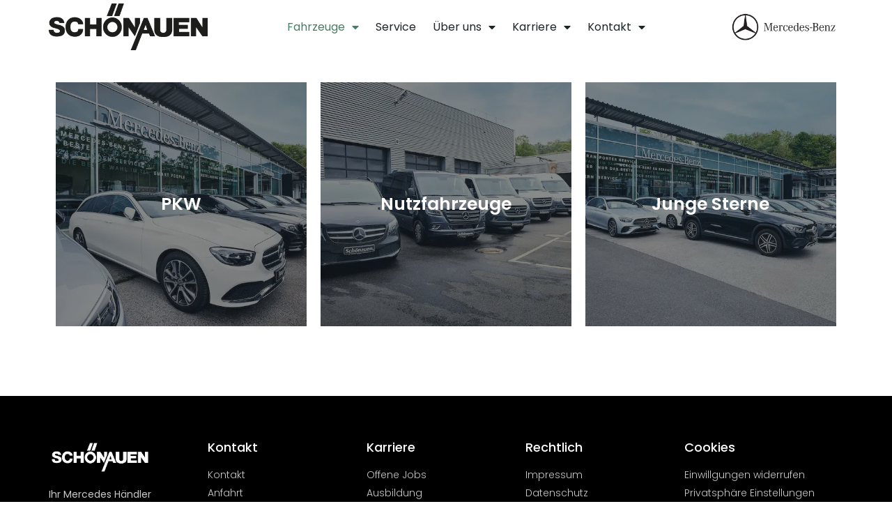

--- FILE ---
content_type: text/css
request_url: https://schoenauen.de/wp-content/uploads/elementor/css/post-180.css?ver=1769218801
body_size: 338
content:
.elementor-kit-180{--e-global-color-primary:#477E67;--e-global-color-secondary:#676767;--e-global-color-text:#1E2528;--e-global-color-accent:#477E67;--e-global-color-4c9e4ac:#FFFFFF;--e-global-color-4d06b17:#355B4C;--e-global-color-b2b1820:#477E670F;--e-global-color-0e27556:#1E252821;--e-global-color-4ee5bd0:#FBFBFB;--e-global-typography-primary-font-family:"Poppins";--e-global-typography-primary-font-weight:400;--e-global-typography-secondary-font-family:"Poppins";--e-global-typography-secondary-font-weight:400;--e-global-typography-text-font-family:"Poppins";--e-global-typography-text-font-weight:400;--e-global-typography-accent-font-family:"Poppins";--e-global-typography-accent-font-weight:500;color:var( --e-global-color-text );}.elementor-kit-180 button,.elementor-kit-180 input[type="button"],.elementor-kit-180 input[type="submit"],.elementor-kit-180 .elementor-button{background-color:#477E67;color:#FFFFFF;box-shadow:3px 3px 25px 0px #477E67;border-radius:3px 3px 3px 3px;padding:13px 25px 13px 25px;}.elementor-kit-180 button:hover,.elementor-kit-180 button:focus,.elementor-kit-180 input[type="button"]:hover,.elementor-kit-180 input[type="button"]:focus,.elementor-kit-180 input[type="submit"]:hover,.elementor-kit-180 input[type="submit"]:focus,.elementor-kit-180 .elementor-button:hover,.elementor-kit-180 .elementor-button:focus{background-color:var( --e-global-color-4d06b17 );}.elementor-kit-180 e-page-transition{background-color:#FFBC7D;}.elementor-kit-180 a{color:var( --e-global-color-primary );}.elementor-kit-180 h1{color:#1E2528;}.elementor-kit-180 h2{color:var( --e-global-color-text );}.elementor-kit-180 h3{color:var( --e-global-color-text );}.elementor-kit-180 h4{color:var( --e-global-color-text );}.elementor-kit-180 h5{color:var( --e-global-color-text );}.elementor-kit-180 h6{color:var( --e-global-color-text );}.elementor-kit-180 img{border-radius:3px 3px 3px 3px;}.elementor-kit-180 input:not([type="button"]):not([type="submit"]),.elementor-kit-180 textarea,.elementor-kit-180 .elementor-field-textual{border-radius:3px 3px 3px 3px;}.elementor-section.elementor-section-boxed > .elementor-container{max-width:1140px;}.e-con{--container-max-width:1140px;}.elementor-widget:not(:last-child){margin-block-end:20px;}.elementor-element{--widgets-spacing:20px 20px;--widgets-spacing-row:20px;--widgets-spacing-column:20px;}{}h1.entry-title{display:var(--page-title-display);}.site-header{padding-inline-end:0px;padding-inline-start:0px;}.site-footer .site-branding{flex-direction:column;align-items:stretch;}@media(max-width:1024px){.elementor-section.elementor-section-boxed > .elementor-container{max-width:1024px;}.e-con{--container-max-width:1024px;}}@media(max-width:767px){.elementor-kit-180 h1{font-size:30px;}.elementor-section.elementor-section-boxed > .elementor-container{max-width:767px;}.e-con{--container-max-width:767px;}}

--- FILE ---
content_type: text/css
request_url: https://schoenauen.de/wp-content/uploads/elementor/css/post-2220.css?ver=1769221066
body_size: 240
content:
.elementor-2220 .elementor-element.elementor-element-e4aab16{padding:30px 0px 90px 0px;}.elementor-widget-call-to-action .elementor-cta__title{font-family:var( --e-global-typography-primary-font-family ), Sans-serif;font-weight:var( --e-global-typography-primary-font-weight );}.elementor-widget-call-to-action .elementor-cta__description{font-family:var( --e-global-typography-text-font-family ), Sans-serif;font-weight:var( --e-global-typography-text-font-weight );}.elementor-widget-call-to-action .elementor-cta__button{font-family:var( --e-global-typography-accent-font-family ), Sans-serif;font-weight:var( --e-global-typography-accent-font-weight );}.elementor-widget-call-to-action .elementor-ribbon-inner{background-color:var( --e-global-color-accent );font-family:var( --e-global-typography-accent-font-family ), Sans-serif;font-weight:var( --e-global-typography-accent-font-weight );}.elementor-2220 .elementor-element.elementor-element-9e5f002 .elementor-cta .elementor-cta__bg, .elementor-2220 .elementor-element.elementor-element-9e5f002 .elementor-cta .elementor-cta__bg-overlay{transition-duration:1500ms;}.elementor-2220 .elementor-element.elementor-element-9e5f002 > .elementor-widget-container{border-radius:3px 3px 3px 3px;}.elementor-2220 .elementor-element.elementor-element-9e5f002 .elementor-cta__content{min-height:350px;text-align:center;}.elementor-2220 .elementor-element.elementor-element-9e5f002 .elementor-cta__title{font-family:"Poppins", Sans-serif;font-size:25px;font-weight:600;}.elementor-2220 .elementor-element.elementor-element-9e5f002 .elementor-cta:not(:hover) .elementor-cta__bg-overlay{background-color:#1E252887;}.elementor-2220 .elementor-element.elementor-element-f6d7b9d .elementor-cta .elementor-cta__bg, .elementor-2220 .elementor-element.elementor-element-f6d7b9d .elementor-cta .elementor-cta__bg-overlay{transition-duration:1500ms;}.elementor-2220 .elementor-element.elementor-element-f6d7b9d > .elementor-widget-container{border-radius:3px 3px 3px 3px;}.elementor-2220 .elementor-element.elementor-element-f6d7b9d .elementor-cta__content{min-height:350px;text-align:center;}.elementor-2220 .elementor-element.elementor-element-f6d7b9d .elementor-cta__title{font-family:"Poppins", Sans-serif;font-size:25px;font-weight:600;}.elementor-2220 .elementor-element.elementor-element-f6d7b9d .elementor-cta:not(:hover) .elementor-cta__bg-overlay{background-color:#1E252887;}.elementor-2220 .elementor-element.elementor-element-56e3d74 .elementor-cta .elementor-cta__bg, .elementor-2220 .elementor-element.elementor-element-56e3d74 .elementor-cta .elementor-cta__bg-overlay{transition-duration:1500ms;}.elementor-2220 .elementor-element.elementor-element-56e3d74 > .elementor-widget-container{border-radius:3px 3px 3px 3px;}.elementor-2220 .elementor-element.elementor-element-56e3d74 .elementor-cta__content{min-height:350px;text-align:center;}.elementor-2220 .elementor-element.elementor-element-56e3d74 .elementor-cta__title{font-family:"Poppins", Sans-serif;font-size:25px;font-weight:600;}.elementor-2220 .elementor-element.elementor-element-56e3d74 .elementor-cta:not(:hover) .elementor-cta__bg-overlay{background-color:#1E252887;}@media(max-width:1024px){.elementor-2220 .elementor-element.elementor-element-e4aab16{padding:30px 0px 30px 0px;}}@media(max-width:767px){.elementor-2220 .elementor-element.elementor-element-9e5f002 .elementor-cta__content{min-height:300px;}.elementor-2220 .elementor-element.elementor-element-f6d7b9d .elementor-cta__content{min-height:300px;}.elementor-2220 .elementor-element.elementor-element-56e3d74 .elementor-cta__content{min-height:300px;}}@media(max-width:1024px) and (min-width:768px){.elementor-2220 .elementor-element.elementor-element-63ccdc6{width:100%;}.elementor-2220 .elementor-element.elementor-element-dd2fe71{width:100%;}.elementor-2220 .elementor-element.elementor-element-fc17be7{width:100%;}}

--- FILE ---
content_type: text/css
request_url: https://schoenauen.de/wp-content/uploads/elementor/css/post-264.css?ver=1769218826
body_size: 929
content:
.elementor-264 .elementor-element.elementor-element-6174c17d:not(.elementor-motion-effects-element-type-background), .elementor-264 .elementor-element.elementor-element-6174c17d > .elementor-motion-effects-container > .elementor-motion-effects-layer{background-color:var( --e-global-color-4c9e4ac );}.elementor-264 .elementor-element.elementor-element-6174c17d{transition:background 0.3s, border 0.3s, border-radius 0.3s, box-shadow 0.3s;padding:5px 0px 5px 0px;z-index:100;}.elementor-264 .elementor-element.elementor-element-6174c17d > .elementor-background-overlay{transition:background 0.3s, border-radius 0.3s, opacity 0.3s;}.elementor-264 .elementor-element.elementor-element-67705b5 > .elementor-element-populated{padding:0px 0px 0px 0px;}.elementor-widget-theme-site-logo .widget-image-caption{color:var( --e-global-color-text );font-family:var( --e-global-typography-text-font-family ), Sans-serif;font-weight:var( --e-global-typography-text-font-weight );}.elementor-bc-flex-widget .elementor-264 .elementor-element.elementor-element-4b46a6d4.elementor-column .elementor-widget-wrap{align-items:center;}.elementor-264 .elementor-element.elementor-element-4b46a6d4.elementor-column.elementor-element[data-element_type="column"] > .elementor-widget-wrap.elementor-element-populated{align-content:center;align-items:center;}.elementor-widget-nav-menu .elementor-nav-menu .elementor-item{font-family:var( --e-global-typography-primary-font-family ), Sans-serif;font-weight:var( --e-global-typography-primary-font-weight );}.elementor-widget-nav-menu .elementor-nav-menu--main .elementor-item{color:var( --e-global-color-text );fill:var( --e-global-color-text );}.elementor-widget-nav-menu .elementor-nav-menu--main .elementor-item:hover,
					.elementor-widget-nav-menu .elementor-nav-menu--main .elementor-item.elementor-item-active,
					.elementor-widget-nav-menu .elementor-nav-menu--main .elementor-item.highlighted,
					.elementor-widget-nav-menu .elementor-nav-menu--main .elementor-item:focus{color:var( --e-global-color-accent );fill:var( --e-global-color-accent );}.elementor-widget-nav-menu .elementor-nav-menu--main:not(.e--pointer-framed) .elementor-item:before,
					.elementor-widget-nav-menu .elementor-nav-menu--main:not(.e--pointer-framed) .elementor-item:after{background-color:var( --e-global-color-accent );}.elementor-widget-nav-menu .e--pointer-framed .elementor-item:before,
					.elementor-widget-nav-menu .e--pointer-framed .elementor-item:after{border-color:var( --e-global-color-accent );}.elementor-widget-nav-menu{--e-nav-menu-divider-color:var( --e-global-color-text );}.elementor-widget-nav-menu .elementor-nav-menu--dropdown .elementor-item, .elementor-widget-nav-menu .elementor-nav-menu--dropdown  .elementor-sub-item{font-family:var( --e-global-typography-accent-font-family ), Sans-serif;font-weight:var( --e-global-typography-accent-font-weight );}.elementor-264 .elementor-element.elementor-element-b649dbd .elementor-menu-toggle{margin-left:auto;background-color:#02010100;}.elementor-264 .elementor-element.elementor-element-b649dbd .elementor-nav-menu--main .elementor-item{color:var( --e-global-color-text );fill:var( --e-global-color-text );padding-left:12px;padding-right:12px;}.elementor-264 .elementor-element.elementor-element-b649dbd .elementor-nav-menu--main .elementor-item.elementor-item-active{color:var( --e-global-color-primary );}.elementor-264 .elementor-element.elementor-element-b649dbd .elementor-nav-menu--dropdown{background-color:var( --e-global-color-4c9e4ac );}.elementor-264 .elementor-element.elementor-element-b649dbd .elementor-nav-menu--dropdown a:hover,
					.elementor-264 .elementor-element.elementor-element-b649dbd .elementor-nav-menu--dropdown a:focus,
					.elementor-264 .elementor-element.elementor-element-b649dbd .elementor-nav-menu--dropdown a.elementor-item-active,
					.elementor-264 .elementor-element.elementor-element-b649dbd .elementor-nav-menu--dropdown a.highlighted,
					.elementor-264 .elementor-element.elementor-element-b649dbd .elementor-menu-toggle:hover,
					.elementor-264 .elementor-element.elementor-element-b649dbd .elementor-menu-toggle:focus{color:var( --e-global-color-primary );}.elementor-264 .elementor-element.elementor-element-b649dbd .elementor-nav-menu--dropdown a:hover,
					.elementor-264 .elementor-element.elementor-element-b649dbd .elementor-nav-menu--dropdown a:focus,
					.elementor-264 .elementor-element.elementor-element-b649dbd .elementor-nav-menu--dropdown a.elementor-item-active,
					.elementor-264 .elementor-element.elementor-element-b649dbd .elementor-nav-menu--dropdown a.highlighted{background-color:var( --e-global-color-b2b1820 );}.elementor-264 .elementor-element.elementor-element-b649dbd .elementor-nav-menu--dropdown a.elementor-item-active{color:var( --e-global-color-primary );background-color:var( --e-global-color-b2b1820 );}.elementor-264 .elementor-element.elementor-element-b649dbd .elementor-nav-menu--main .elementor-nav-menu--dropdown, .elementor-264 .elementor-element.elementor-element-b649dbd .elementor-nav-menu__container.elementor-nav-menu--dropdown{box-shadow:0px 0px 10px 0px rgba(0, 0, 0, 0.1);}.elementor-264 .elementor-element.elementor-element-b649dbd .elementor-nav-menu--dropdown li:not(:last-child){border-style:solid;border-color:var( --e-global-color-0e27556 );border-bottom-width:1px;}.elementor-264 .elementor-element.elementor-element-b649dbd div.elementor-menu-toggle{color:var( --e-global-color-text );}.elementor-264 .elementor-element.elementor-element-b649dbd div.elementor-menu-toggle svg{fill:var( --e-global-color-text );}.elementor-264 .elementor-element.elementor-element-b649dbd div.elementor-menu-toggle:hover, .elementor-264 .elementor-element.elementor-element-b649dbd div.elementor-menu-toggle:focus{color:var( --e-global-color-text );}.elementor-264 .elementor-element.elementor-element-b649dbd div.elementor-menu-toggle:hover svg, .elementor-264 .elementor-element.elementor-element-b649dbd div.elementor-menu-toggle:focus svg{fill:var( --e-global-color-text );}.elementor-bc-flex-widget .elementor-264 .elementor-element.elementor-element-5129731.elementor-column .elementor-widget-wrap{align-items:center;}.elementor-264 .elementor-element.elementor-element-5129731.elementor-column.elementor-element[data-element_type="column"] > .elementor-widget-wrap.elementor-element-populated{align-content:center;align-items:center;}.elementor-widget-image .widget-image-caption{color:var( --e-global-color-text );font-family:var( --e-global-typography-text-font-family ), Sans-serif;font-weight:var( --e-global-typography-text-font-weight );}.elementor-theme-builder-content-area{height:400px;}.elementor-location-header:before, .elementor-location-footer:before{content:"";display:table;clear:both;}@media(min-width:768px){.elementor-264 .elementor-element.elementor-element-67705b5{width:20%;}.elementor-264 .elementor-element.elementor-element-4b46a6d4{width:65.088%;}.elementor-264 .elementor-element.elementor-element-5129731{width:14.89%;}}@media(max-width:1024px) and (min-width:768px){.elementor-264 .elementor-element.elementor-element-67705b5{width:50%;}.elementor-264 .elementor-element.elementor-element-4b46a6d4{width:50%;}}@media(max-width:1024px){.elementor-264 .elementor-element.elementor-element-6174c17d{padding:5px 5px 5px 5px;}.elementor-264 .elementor-element.elementor-element-6e7564ce{text-align:left;}.elementor-264 .elementor-element.elementor-element-b649dbd .elementor-nav-menu--dropdown a{padding-top:20px;padding-bottom:20px;}.elementor-264 .elementor-element.elementor-element-b649dbd .elementor-nav-menu--main > .elementor-nav-menu > li > .elementor-nav-menu--dropdown, .elementor-264 .elementor-element.elementor-element-b649dbd .elementor-nav-menu__container.elementor-nav-menu--dropdown{margin-top:25px !important;}.elementor-264 .elementor-element.elementor-element-b649dbd{--nav-menu-icon-size:40px;}}@media(max-width:767px){.elementor-264 .elementor-element.elementor-element-67705b5{width:50%;}.elementor-264 .elementor-element.elementor-element-67705b5 > .elementor-element-populated{padding:0px 0px 0px 10px;}.elementor-264 .elementor-element.elementor-element-4b46a6d4{width:50%;}.elementor-264 .elementor-element.elementor-element-b649dbd .elementor-nav-menu--dropdown a{padding-top:20px;padding-bottom:20px;}.elementor-264 .elementor-element.elementor-element-b649dbd .elementor-nav-menu--main > .elementor-nav-menu > li > .elementor-nav-menu--dropdown, .elementor-264 .elementor-element.elementor-element-b649dbd .elementor-nav-menu__container.elementor-nav-menu--dropdown{margin-top:15px !important;}.elementor-264 .elementor-element.elementor-element-b649dbd{--nav-menu-icon-size:20px;}}/* Start custom CSS for section, class: .elementor-element-6174c17d */.elementor-264 .elementor-element.elementor-element-6174c17d.elementor-sticky--effects{
background-color: white !important; box-shadow: 1px 5px 10px 1px rgba(0, 0, 0, 0.15);
}
.elementor-264 .elementor-element.elementor-element-6174c17d{
transition: background-color 1s ease !important;
}
.elementor-264 .elementor-element.elementor-element-6174c17d.elementor-sticky--effects >.elementor-container{
min-height: 40px;
}
.elementor-264 .elementor-element.elementor-element-6174c17d > .elementor-container{
transition: min-height 1s ease !important;
}

.logo img {
max-width: 140px;
height: auto;
transition: all 0.5s ease;
}
.elementor-sticky--effects .logo img {
max-width: 120px;
height: auto;
}/* End custom CSS */

--- FILE ---
content_type: text/css
request_url: https://schoenauen.de/wp-content/uploads/elementor/css/post-222.css?ver=1769218802
body_size: 1378
content:
.elementor-222 .elementor-element.elementor-element-6f2d4262:not(.elementor-motion-effects-element-type-background), .elementor-222 .elementor-element.elementor-element-6f2d4262 > .elementor-motion-effects-container > .elementor-motion-effects-layer{background-color:#000000;}.elementor-222 .elementor-element.elementor-element-6f2d4262{transition:background 0.3s, border 0.3s, border-radius 0.3s, box-shadow 0.3s;}.elementor-222 .elementor-element.elementor-element-6f2d4262 > .elementor-background-overlay{transition:background 0.3s, border-radius 0.3s, opacity 0.3s;}.elementor-222 .elementor-element.elementor-element-1676c5d0 > .elementor-container > .elementor-column > .elementor-widget-wrap{align-content:flex-start;align-items:flex-start;}.elementor-222 .elementor-element.elementor-element-1676c5d0:not(.elementor-motion-effects-element-type-background), .elementor-222 .elementor-element.elementor-element-1676c5d0 > .elementor-motion-effects-container > .elementor-motion-effects-layer{background-color:#000000;}.elementor-222 .elementor-element.elementor-element-1676c5d0{transition:background 0.3s, border 0.3s, border-radius 0.3s, box-shadow 0.3s;margin-top:0px;margin-bottom:0px;padding:65px 0px 0px 0px;}.elementor-222 .elementor-element.elementor-element-1676c5d0 > .elementor-background-overlay{transition:background 0.3s, border-radius 0.3s, opacity 0.3s;}.elementor-222 .elementor-element.elementor-element-7ac541e1 > .elementor-element-populated{margin:0px 80px 0px 0px;--e-column-margin-right:80px;--e-column-margin-left:0px;}.elementor-widget-image .widget-image-caption{color:var( --e-global-color-text );font-family:var( --e-global-typography-text-font-family ), Sans-serif;font-weight:var( --e-global-typography-text-font-weight );}.elementor-widget-text-editor{font-family:var( --e-global-typography-text-font-family ), Sans-serif;font-weight:var( --e-global-typography-text-font-weight );color:var( --e-global-color-text );}.elementor-widget-text-editor.elementor-drop-cap-view-stacked .elementor-drop-cap{background-color:var( --e-global-color-primary );}.elementor-widget-text-editor.elementor-drop-cap-view-framed .elementor-drop-cap, .elementor-widget-text-editor.elementor-drop-cap-view-default .elementor-drop-cap{color:var( --e-global-color-primary );border-color:var( --e-global-color-primary );}.elementor-222 .elementor-element.elementor-element-1303d21e{font-size:14px;line-height:1.7em;color:rgba(255,255,255,0.79);}.elementor-widget-heading .elementor-heading-title{font-family:var( --e-global-typography-primary-font-family ), Sans-serif;font-weight:var( --e-global-typography-primary-font-weight );color:var( --e-global-color-primary );}.elementor-222 .elementor-element.elementor-element-796074d7 .elementor-heading-title{font-size:18px;font-weight:500;color:#ffffff;}.elementor-widget-icon-list .elementor-icon-list-item:not(:last-child):after{border-color:var( --e-global-color-text );}.elementor-widget-icon-list .elementor-icon-list-icon i{color:var( --e-global-color-primary );}.elementor-widget-icon-list .elementor-icon-list-icon svg{fill:var( --e-global-color-primary );}.elementor-widget-icon-list .elementor-icon-list-item > .elementor-icon-list-text, .elementor-widget-icon-list .elementor-icon-list-item > a{font-family:var( --e-global-typography-text-font-family ), Sans-serif;font-weight:var( --e-global-typography-text-font-weight );}.elementor-widget-icon-list .elementor-icon-list-text{color:var( --e-global-color-secondary );}.elementor-222 .elementor-element.elementor-element-4c549b6d .elementor-icon-list-items:not(.elementor-inline-items) .elementor-icon-list-item:not(:last-child){padding-block-end:calc(5px/2);}.elementor-222 .elementor-element.elementor-element-4c549b6d .elementor-icon-list-items:not(.elementor-inline-items) .elementor-icon-list-item:not(:first-child){margin-block-start:calc(5px/2);}.elementor-222 .elementor-element.elementor-element-4c549b6d .elementor-icon-list-items.elementor-inline-items .elementor-icon-list-item{margin-inline:calc(5px/2);}.elementor-222 .elementor-element.elementor-element-4c549b6d .elementor-icon-list-items.elementor-inline-items{margin-inline:calc(-5px/2);}.elementor-222 .elementor-element.elementor-element-4c549b6d .elementor-icon-list-items.elementor-inline-items .elementor-icon-list-item:after{inset-inline-end:calc(-5px/2);}.elementor-222 .elementor-element.elementor-element-4c549b6d .elementor-icon-list-icon i{transition:color 0.3s;}.elementor-222 .elementor-element.elementor-element-4c549b6d .elementor-icon-list-icon svg{transition:fill 0.3s;}.elementor-222 .elementor-element.elementor-element-4c549b6d{--e-icon-list-icon-size:0px;--icon-vertical-offset:0px;}.elementor-222 .elementor-element.elementor-element-4c549b6d .elementor-icon-list-icon{padding-inline-end:0px;}.elementor-222 .elementor-element.elementor-element-4c549b6d .elementor-icon-list-item > .elementor-icon-list-text, .elementor-222 .elementor-element.elementor-element-4c549b6d .elementor-icon-list-item > a{font-size:14px;font-weight:300;}.elementor-222 .elementor-element.elementor-element-4c549b6d .elementor-icon-list-text{color:rgba(255,255,255,0.79);transition:color 0.3s;}.elementor-222 .elementor-element.elementor-element-33d48752 .elementor-heading-title{font-size:18px;font-weight:500;color:#ffffff;}.elementor-222 .elementor-element.elementor-element-70c5fb86 .elementor-icon-list-items:not(.elementor-inline-items) .elementor-icon-list-item:not(:last-child){padding-block-end:calc(5px/2);}.elementor-222 .elementor-element.elementor-element-70c5fb86 .elementor-icon-list-items:not(.elementor-inline-items) .elementor-icon-list-item:not(:first-child){margin-block-start:calc(5px/2);}.elementor-222 .elementor-element.elementor-element-70c5fb86 .elementor-icon-list-items.elementor-inline-items .elementor-icon-list-item{margin-inline:calc(5px/2);}.elementor-222 .elementor-element.elementor-element-70c5fb86 .elementor-icon-list-items.elementor-inline-items{margin-inline:calc(-5px/2);}.elementor-222 .elementor-element.elementor-element-70c5fb86 .elementor-icon-list-items.elementor-inline-items .elementor-icon-list-item:after{inset-inline-end:calc(-5px/2);}.elementor-222 .elementor-element.elementor-element-70c5fb86 .elementor-icon-list-icon i{transition:color 0.3s;}.elementor-222 .elementor-element.elementor-element-70c5fb86 .elementor-icon-list-icon svg{transition:fill 0.3s;}.elementor-222 .elementor-element.elementor-element-70c5fb86{--e-icon-list-icon-size:0px;--icon-vertical-offset:0px;}.elementor-222 .elementor-element.elementor-element-70c5fb86 .elementor-icon-list-icon{padding-inline-end:0px;}.elementor-222 .elementor-element.elementor-element-70c5fb86 .elementor-icon-list-item > .elementor-icon-list-text, .elementor-222 .elementor-element.elementor-element-70c5fb86 .elementor-icon-list-item > a{font-size:14px;font-weight:300;}.elementor-222 .elementor-element.elementor-element-70c5fb86 .elementor-icon-list-text{color:rgba(255,255,255,0.79);transition:color 0.3s;}.elementor-222 .elementor-element.elementor-element-3eceb8f9 .elementor-heading-title{font-size:18px;font-weight:500;color:#ffffff;}.elementor-222 .elementor-element.elementor-element-606a3391 .elementor-icon-list-items:not(.elementor-inline-items) .elementor-icon-list-item:not(:last-child){padding-block-end:calc(5px/2);}.elementor-222 .elementor-element.elementor-element-606a3391 .elementor-icon-list-items:not(.elementor-inline-items) .elementor-icon-list-item:not(:first-child){margin-block-start:calc(5px/2);}.elementor-222 .elementor-element.elementor-element-606a3391 .elementor-icon-list-items.elementor-inline-items .elementor-icon-list-item{margin-inline:calc(5px/2);}.elementor-222 .elementor-element.elementor-element-606a3391 .elementor-icon-list-items.elementor-inline-items{margin-inline:calc(-5px/2);}.elementor-222 .elementor-element.elementor-element-606a3391 .elementor-icon-list-items.elementor-inline-items .elementor-icon-list-item:after{inset-inline-end:calc(-5px/2);}.elementor-222 .elementor-element.elementor-element-606a3391 .elementor-icon-list-icon i{transition:color 0.3s;}.elementor-222 .elementor-element.elementor-element-606a3391 .elementor-icon-list-icon svg{transition:fill 0.3s;}.elementor-222 .elementor-element.elementor-element-606a3391{--e-icon-list-icon-size:0px;--icon-vertical-offset:0px;}.elementor-222 .elementor-element.elementor-element-606a3391 .elementor-icon-list-icon{padding-inline-end:0px;}.elementor-222 .elementor-element.elementor-element-606a3391 .elementor-icon-list-item > .elementor-icon-list-text, .elementor-222 .elementor-element.elementor-element-606a3391 .elementor-icon-list-item > a{font-size:14px;font-weight:300;}.elementor-222 .elementor-element.elementor-element-606a3391 .elementor-icon-list-text{color:rgba(255,255,255,0.79);transition:color 0.3s;}.elementor-222 .elementor-element.elementor-element-e7aee0c .elementor-heading-title{font-size:18px;font-weight:500;color:#ffffff;}.elementor-222 .elementor-element.elementor-element-ffdbd8f .elementor-icon-list-items:not(.elementor-inline-items) .elementor-icon-list-item:not(:last-child){padding-block-end:calc(5px/2);}.elementor-222 .elementor-element.elementor-element-ffdbd8f .elementor-icon-list-items:not(.elementor-inline-items) .elementor-icon-list-item:not(:first-child){margin-block-start:calc(5px/2);}.elementor-222 .elementor-element.elementor-element-ffdbd8f .elementor-icon-list-items.elementor-inline-items .elementor-icon-list-item{margin-inline:calc(5px/2);}.elementor-222 .elementor-element.elementor-element-ffdbd8f .elementor-icon-list-items.elementor-inline-items{margin-inline:calc(-5px/2);}.elementor-222 .elementor-element.elementor-element-ffdbd8f .elementor-icon-list-items.elementor-inline-items .elementor-icon-list-item:after{inset-inline-end:calc(-5px/2);}.elementor-222 .elementor-element.elementor-element-ffdbd8f .elementor-icon-list-icon i{transition:color 0.3s;}.elementor-222 .elementor-element.elementor-element-ffdbd8f .elementor-icon-list-icon svg{transition:fill 0.3s;}.elementor-222 .elementor-element.elementor-element-ffdbd8f{--e-icon-list-icon-size:0px;--icon-vertical-offset:0px;}.elementor-222 .elementor-element.elementor-element-ffdbd8f .elementor-icon-list-icon{padding-inline-end:0px;}.elementor-222 .elementor-element.elementor-element-ffdbd8f .elementor-icon-list-item > .elementor-icon-list-text, .elementor-222 .elementor-element.elementor-element-ffdbd8f .elementor-icon-list-item > a{font-size:14px;font-weight:300;}.elementor-222 .elementor-element.elementor-element-ffdbd8f .elementor-icon-list-text{color:rgba(255,255,255,0.79);transition:color 0.3s;}.elementor-222 .elementor-element.elementor-element-6882d7b5:not(.elementor-motion-effects-element-type-background), .elementor-222 .elementor-element.elementor-element-6882d7b5 > .elementor-motion-effects-container > .elementor-motion-effects-layer{background-color:#000000;}.elementor-222 .elementor-element.elementor-element-6882d7b5{border-style:solid;border-width:0px 0px 5px 0px;border-color:var( --e-global-color-primary );transition:background 0.3s, border 0.3s, border-radius 0.3s, box-shadow 0.3s;padding:25px 0px 25px 0px;}.elementor-222 .elementor-element.elementor-element-6882d7b5, .elementor-222 .elementor-element.elementor-element-6882d7b5 > .elementor-background-overlay{border-radius:0px 0px 0px 0px;}.elementor-222 .elementor-element.elementor-element-6882d7b5 > .elementor-background-overlay{transition:background 0.3s, border-radius 0.3s, opacity 0.3s;}.elementor-widget-divider{--divider-color:var( --e-global-color-secondary );}.elementor-widget-divider .elementor-divider__text{color:var( --e-global-color-secondary );font-family:var( --e-global-typography-secondary-font-family ), Sans-serif;font-weight:var( --e-global-typography-secondary-font-weight );}.elementor-widget-divider.elementor-view-stacked .elementor-icon{background-color:var( --e-global-color-secondary );}.elementor-widget-divider.elementor-view-framed .elementor-icon, .elementor-widget-divider.elementor-view-default .elementor-icon{color:var( --e-global-color-secondary );border-color:var( --e-global-color-secondary );}.elementor-widget-divider.elementor-view-framed .elementor-icon, .elementor-widget-divider.elementor-view-default .elementor-icon svg{fill:var( --e-global-color-secondary );}.elementor-222 .elementor-element.elementor-element-28e3cd3d{--divider-border-style:solid;--divider-color:rgba(255,255,255,0.21);--divider-border-width:1px;}.elementor-222 .elementor-element.elementor-element-28e3cd3d .elementor-divider-separator{width:100%;}.elementor-222 .elementor-element.elementor-element-28e3cd3d .elementor-divider{padding-block-start:15px;padding-block-end:15px;}.elementor-222 .elementor-element.elementor-element-44ee4258 > .elementor-element-populated{padding:10px 0px 0px 0px;}.elementor-222 .elementor-element.elementor-element-355af620 .elementor-heading-title{font-size:14px;font-weight:300;color:var( --e-global-color-4c9e4ac );}.elementor-222 .elementor-element.elementor-element-625cb087{--grid-template-columns:repeat(0, auto);--icon-size:15px;--grid-column-gap:24px;--grid-row-gap:0px;}.elementor-222 .elementor-element.elementor-element-625cb087 .elementor-widget-container{text-align:right;}.elementor-222 .elementor-element.elementor-element-625cb087 .elementor-social-icon{background-color:#FFFFFF00;--icon-padding:0em;}.elementor-222 .elementor-element.elementor-element-625cb087 .elementor-social-icon i{color:var( --e-global-color-4c9e4ac );}.elementor-222 .elementor-element.elementor-element-625cb087 .elementor-social-icon svg{fill:var( --e-global-color-4c9e4ac );}.elementor-222 .elementor-element.elementor-element-625cb087 .elementor-social-icon:hover i{color:var( --e-global-color-primary );}.elementor-222 .elementor-element.elementor-element-625cb087 .elementor-social-icon:hover svg{fill:var( --e-global-color-primary );}.elementor-theme-builder-content-area{height:400px;}.elementor-location-header:before, .elementor-location-footer:before{content:"";display:table;clear:both;}@media(max-width:1024px) and (min-width:768px){.elementor-222 .elementor-element.elementor-element-7ac541e1{width:100%;}.elementor-222 .elementor-element.elementor-element-599fecef{width:25%;}.elementor-222 .elementor-element.elementor-element-675bc63a{width:25%;}.elementor-222 .elementor-element.elementor-element-5d8ff90{width:25%;}.elementor-222 .elementor-element.elementor-element-66a890e{width:25%;}}@media(max-width:1024px){.elementor-222 .elementor-element.elementor-element-1676c5d0{padding:25px 20px 0px 20px;}.elementor-222 .elementor-element.elementor-element-7ac541e1 > .elementor-element-populated{margin:30px 0px 30px 0px;--e-column-margin-right:0px;--e-column-margin-left:0px;}.elementor-222 .elementor-element.elementor-element-c3117c2{text-align:left;}.elementor-222 .elementor-element.elementor-element-4c549b6d .elementor-icon-list-item > .elementor-icon-list-text, .elementor-222 .elementor-element.elementor-element-4c549b6d .elementor-icon-list-item > a{font-size:13px;}.elementor-222 .elementor-element.elementor-element-70c5fb86 .elementor-icon-list-item > .elementor-icon-list-text, .elementor-222 .elementor-element.elementor-element-70c5fb86 .elementor-icon-list-item > a{font-size:13px;}.elementor-222 .elementor-element.elementor-element-606a3391 .elementor-icon-list-item > .elementor-icon-list-text, .elementor-222 .elementor-element.elementor-element-606a3391 .elementor-icon-list-item > a{font-size:13px;}.elementor-222 .elementor-element.elementor-element-ffdbd8f .elementor-icon-list-item > .elementor-icon-list-text, .elementor-222 .elementor-element.elementor-element-ffdbd8f .elementor-icon-list-item > a{font-size:13px;}.elementor-222 .elementor-element.elementor-element-6882d7b5{padding:30px 20px 0px 20px;}.elementor-222 .elementor-element.elementor-element-246f086a{padding:0px 0px 020px 0px;}.elementor-222 .elementor-element.elementor-element-355af620 .elementor-heading-title{font-size:12px;}}@media(max-width:767px){.elementor-222 .elementor-element.elementor-element-1676c5d0{padding:25px 25px 0px 25px;}.elementor-222 .elementor-element.elementor-element-7ac541e1 > .elementor-element-populated{margin:0px 0px 30px 0px;--e-column-margin-right:0px;--e-column-margin-left:0px;padding:0px 0px 0px 0px;}.elementor-222 .elementor-element.elementor-element-c3117c2{text-align:center;}.elementor-222 .elementor-element.elementor-element-1303d21e{text-align:left;}.elementor-222 .elementor-element.elementor-element-599fecef{width:100%;}.elementor-222 .elementor-element.elementor-element-599fecef > .elementor-element-populated{margin:30px 0px 0px 0px;--e-column-margin-right:0px;--e-column-margin-left:0px;}.elementor-222 .elementor-element.elementor-element-675bc63a{width:100%;}.elementor-222 .elementor-element.elementor-element-675bc63a > .elementor-element-populated{margin:30px 0px 0px 0px;--e-column-margin-right:0px;--e-column-margin-left:0px;}.elementor-222 .elementor-element.elementor-element-5d8ff90{width:100%;}.elementor-222 .elementor-element.elementor-element-5d8ff90 > .elementor-element-populated{padding:20px 0px 0px 0px;}.elementor-222 .elementor-element.elementor-element-66a890e{width:100%;}.elementor-222 .elementor-element.elementor-element-66a890e > .elementor-element-populated{padding:20px 0px 0px 0px;}.elementor-222 .elementor-element.elementor-element-6882d7b5{padding:0px 20px 0px 20px;}.elementor-222 .elementor-element.elementor-element-33cd044d > .elementor-element-populated{padding:25px 0px 0px 0px;}.elementor-222 .elementor-element.elementor-element-246f086a{margin-top:0px;margin-bottom:20px;}.elementor-222 .elementor-element.elementor-element-355af620{text-align:center;}.elementor-222 .elementor-element.elementor-element-520dacdb > .elementor-element-populated{padding:20px 0px 0px 0px;}.elementor-222 .elementor-element.elementor-element-625cb087 .elementor-widget-container{text-align:center;}.elementor-222 .elementor-element.elementor-element-625cb087 > .elementor-widget-container{padding:15px 0px 0px 0px;}}